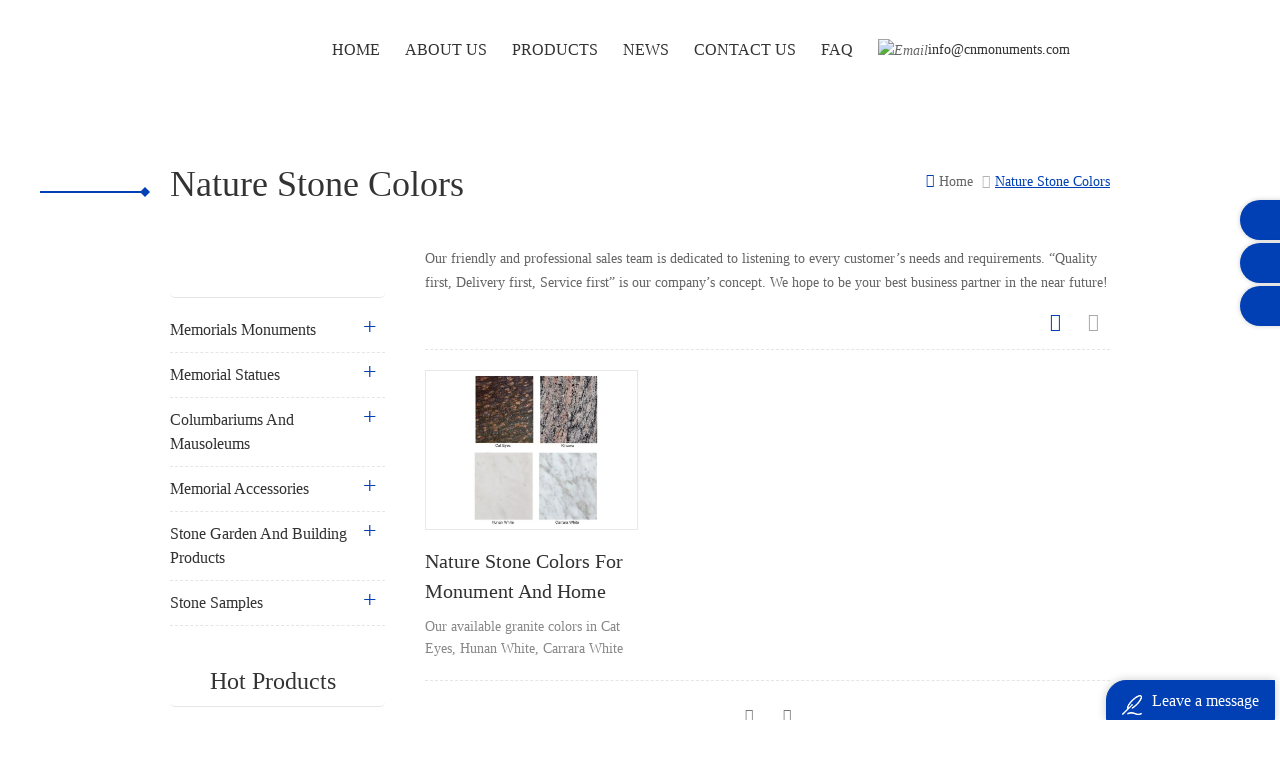

--- FILE ---
content_type: text/html; charset=UTF-8
request_url: https://www.cnmonuments.com/tag/nature-stone-colors
body_size: 16917
content:
<!DOCTYPE html>
<html lang="zh-CN">

<head>
  <meta charset="utf-8">
  <meta http-equiv="X-UA-Compatible" content="IE=edge">
  <meta name="viewport" content="width=device-width, initial-scale=1">
  <link rel="author" href="https://www.wpme.cn" title="by wpme.cn" />
  <title>Nature Stone Colors &#8211; Huian Boda Stone-China Granite Headstone and Memorial Monuments Manufacturer</title>
<meta name='robots' content='max-image-preview:large' />
	<style>img:is([sizes="auto" i], [sizes^="auto," i]) { contain-intrinsic-size: 3000px 1500px }</style>
	<meta name="viewport" content="width=device-width, initial-scale=1"><link rel='dns-prefetch' href='//www.googletagmanager.com' />
<link rel="alternate" type="application/rss+xml" title="Huian Boda Stone-China Granite Headstone and Memorial Monuments Manufacturer &raquo; Feed" href="https://www.cnmonuments.com/feed" />
<link rel="alternate" type="application/rss+xml" title="Huian Boda Stone-China Granite Headstone and Memorial Monuments Manufacturer &raquo; Comments Feed" href="https://www.cnmonuments.com/comments/feed" />
<link rel="alternate" type="application/rss+xml" title="Huian Boda Stone-China Granite Headstone and Memorial Monuments Manufacturer &raquo; Nature Stone Colors Tag Feed" href="https://www.cnmonuments.com/tag/nature-stone-colors/feed" />
<script>
window._wpemojiSettings = {"baseUrl":"https:\/\/s.w.org\/images\/core\/emoji\/16.0.1\/72x72\/","ext":".png","svgUrl":"https:\/\/s.w.org\/images\/core\/emoji\/16.0.1\/svg\/","svgExt":".svg","source":{"concatemoji":"https:\/\/www.cnmonuments.com\/wp-includes\/js\/wp-emoji-release.min.js?ver=6.8.2"}};
/*! This file is auto-generated */
!function(s,n){var o,i,e;function c(e){try{var t={supportTests:e,timestamp:(new Date).valueOf()};sessionStorage.setItem(o,JSON.stringify(t))}catch(e){}}function p(e,t,n){e.clearRect(0,0,e.canvas.width,e.canvas.height),e.fillText(t,0,0);var t=new Uint32Array(e.getImageData(0,0,e.canvas.width,e.canvas.height).data),a=(e.clearRect(0,0,e.canvas.width,e.canvas.height),e.fillText(n,0,0),new Uint32Array(e.getImageData(0,0,e.canvas.width,e.canvas.height).data));return t.every(function(e,t){return e===a[t]})}function u(e,t){e.clearRect(0,0,e.canvas.width,e.canvas.height),e.fillText(t,0,0);for(var n=e.getImageData(16,16,1,1),a=0;a<n.data.length;a++)if(0!==n.data[a])return!1;return!0}function f(e,t,n,a){switch(t){case"flag":return n(e,"\ud83c\udff3\ufe0f\u200d\u26a7\ufe0f","\ud83c\udff3\ufe0f\u200b\u26a7\ufe0f")?!1:!n(e,"\ud83c\udde8\ud83c\uddf6","\ud83c\udde8\u200b\ud83c\uddf6")&&!n(e,"\ud83c\udff4\udb40\udc67\udb40\udc62\udb40\udc65\udb40\udc6e\udb40\udc67\udb40\udc7f","\ud83c\udff4\u200b\udb40\udc67\u200b\udb40\udc62\u200b\udb40\udc65\u200b\udb40\udc6e\u200b\udb40\udc67\u200b\udb40\udc7f");case"emoji":return!a(e,"\ud83e\udedf")}return!1}function g(e,t,n,a){var r="undefined"!=typeof WorkerGlobalScope&&self instanceof WorkerGlobalScope?new OffscreenCanvas(300,150):s.createElement("canvas"),o=r.getContext("2d",{willReadFrequently:!0}),i=(o.textBaseline="top",o.font="600 32px Arial",{});return e.forEach(function(e){i[e]=t(o,e,n,a)}),i}function t(e){var t=s.createElement("script");t.src=e,t.defer=!0,s.head.appendChild(t)}"undefined"!=typeof Promise&&(o="wpEmojiSettingsSupports",i=["flag","emoji"],n.supports={everything:!0,everythingExceptFlag:!0},e=new Promise(function(e){s.addEventListener("DOMContentLoaded",e,{once:!0})}),new Promise(function(t){var n=function(){try{var e=JSON.parse(sessionStorage.getItem(o));if("object"==typeof e&&"number"==typeof e.timestamp&&(new Date).valueOf()<e.timestamp+604800&&"object"==typeof e.supportTests)return e.supportTests}catch(e){}return null}();if(!n){if("undefined"!=typeof Worker&&"undefined"!=typeof OffscreenCanvas&&"undefined"!=typeof URL&&URL.createObjectURL&&"undefined"!=typeof Blob)try{var e="postMessage("+g.toString()+"("+[JSON.stringify(i),f.toString(),p.toString(),u.toString()].join(",")+"));",a=new Blob([e],{type:"text/javascript"}),r=new Worker(URL.createObjectURL(a),{name:"wpTestEmojiSupports"});return void(r.onmessage=function(e){c(n=e.data),r.terminate(),t(n)})}catch(e){}c(n=g(i,f,p,u))}t(n)}).then(function(e){for(var t in e)n.supports[t]=e[t],n.supports.everything=n.supports.everything&&n.supports[t],"flag"!==t&&(n.supports.everythingExceptFlag=n.supports.everythingExceptFlag&&n.supports[t]);n.supports.everythingExceptFlag=n.supports.everythingExceptFlag&&!n.supports.flag,n.DOMReady=!1,n.readyCallback=function(){n.DOMReady=!0}}).then(function(){return e}).then(function(){var e;n.supports.everything||(n.readyCallback(),(e=n.source||{}).concatemoji?t(e.concatemoji):e.wpemoji&&e.twemoji&&(t(e.twemoji),t(e.wpemoji)))}))}((window,document),window._wpemojiSettings);
</script>
<style id='wp-emoji-styles-inline-css'>

	img.wp-smiley, img.emoji {
		display: inline !important;
		border: none !important;
		box-shadow: none !important;
		height: 1em !important;
		width: 1em !important;
		margin: 0 0.07em !important;
		vertical-align: -0.1em !important;
		background: none !important;
		padding: 0 !important;
	}
</style>
<link rel='stylesheet' id='wp-block-library-css' href='https://www.cnmonuments.com/wp-includes/css/dist/block-library/style.min.css?ver=6.8.2' media='all' />
<style id='wp-block-library-theme-inline-css'>
.wp-block-audio :where(figcaption){color:#555;font-size:13px;text-align:center}.is-dark-theme .wp-block-audio :where(figcaption){color:#ffffffa6}.wp-block-audio{margin:0 0 1em}.wp-block-code{border:1px solid #ccc;border-radius:4px;font-family:Menlo,Consolas,monaco,monospace;padding:.8em 1em}.wp-block-embed :where(figcaption){color:#555;font-size:13px;text-align:center}.is-dark-theme .wp-block-embed :where(figcaption){color:#ffffffa6}.wp-block-embed{margin:0 0 1em}.blocks-gallery-caption{color:#555;font-size:13px;text-align:center}.is-dark-theme .blocks-gallery-caption{color:#ffffffa6}:root :where(.wp-block-image figcaption){color:#555;font-size:13px;text-align:center}.is-dark-theme :root :where(.wp-block-image figcaption){color:#ffffffa6}.wp-block-image{margin:0 0 1em}.wp-block-pullquote{border-bottom:4px solid;border-top:4px solid;color:currentColor;margin-bottom:1.75em}.wp-block-pullquote cite,.wp-block-pullquote footer,.wp-block-pullquote__citation{color:currentColor;font-size:.8125em;font-style:normal;text-transform:uppercase}.wp-block-quote{border-left:.25em solid;margin:0 0 1.75em;padding-left:1em}.wp-block-quote cite,.wp-block-quote footer{color:currentColor;font-size:.8125em;font-style:normal;position:relative}.wp-block-quote:where(.has-text-align-right){border-left:none;border-right:.25em solid;padding-left:0;padding-right:1em}.wp-block-quote:where(.has-text-align-center){border:none;padding-left:0}.wp-block-quote.is-large,.wp-block-quote.is-style-large,.wp-block-quote:where(.is-style-plain){border:none}.wp-block-search .wp-block-search__label{font-weight:700}.wp-block-search__button{border:1px solid #ccc;padding:.375em .625em}:where(.wp-block-group.has-background){padding:1.25em 2.375em}.wp-block-separator.has-css-opacity{opacity:.4}.wp-block-separator{border:none;border-bottom:2px solid;margin-left:auto;margin-right:auto}.wp-block-separator.has-alpha-channel-opacity{opacity:1}.wp-block-separator:not(.is-style-wide):not(.is-style-dots){width:100px}.wp-block-separator.has-background:not(.is-style-dots){border-bottom:none;height:1px}.wp-block-separator.has-background:not(.is-style-wide):not(.is-style-dots){height:2px}.wp-block-table{margin:0 0 1em}.wp-block-table td,.wp-block-table th{word-break:normal}.wp-block-table :where(figcaption){color:#555;font-size:13px;text-align:center}.is-dark-theme .wp-block-table :where(figcaption){color:#ffffffa6}.wp-block-video :where(figcaption){color:#555;font-size:13px;text-align:center}.is-dark-theme .wp-block-video :where(figcaption){color:#ffffffa6}.wp-block-video{margin:0 0 1em}:root :where(.wp-block-template-part.has-background){margin-bottom:0;margin-top:0;padding:1.25em 2.375em}
</style>
<style id='classic-theme-styles-inline-css'>
/*! This file is auto-generated */
.wp-block-button__link{color:#fff;background-color:#32373c;border-radius:9999px;box-shadow:none;text-decoration:none;padding:calc(.667em + 2px) calc(1.333em + 2px);font-size:1.125em}.wp-block-file__button{background:#32373c;color:#fff;text-decoration:none}
</style>
<style id='global-styles-inline-css'>
:root{--wp--preset--aspect-ratio--square: 1;--wp--preset--aspect-ratio--4-3: 4/3;--wp--preset--aspect-ratio--3-4: 3/4;--wp--preset--aspect-ratio--3-2: 3/2;--wp--preset--aspect-ratio--2-3: 2/3;--wp--preset--aspect-ratio--16-9: 16/9;--wp--preset--aspect-ratio--9-16: 9/16;--wp--preset--color--black: #000000;--wp--preset--color--cyan-bluish-gray: #abb8c3;--wp--preset--color--white: #ffffff;--wp--preset--color--pale-pink: #f78da7;--wp--preset--color--vivid-red: #cf2e2e;--wp--preset--color--luminous-vivid-orange: #ff6900;--wp--preset--color--luminous-vivid-amber: #fcb900;--wp--preset--color--light-green-cyan: #7bdcb5;--wp--preset--color--vivid-green-cyan: #00d084;--wp--preset--color--pale-cyan-blue: #8ed1fc;--wp--preset--color--vivid-cyan-blue: #0693e3;--wp--preset--color--vivid-purple: #9b51e0;--wp--preset--gradient--vivid-cyan-blue-to-vivid-purple: linear-gradient(135deg,rgba(6,147,227,1) 0%,rgb(155,81,224) 100%);--wp--preset--gradient--light-green-cyan-to-vivid-green-cyan: linear-gradient(135deg,rgb(122,220,180) 0%,rgb(0,208,130) 100%);--wp--preset--gradient--luminous-vivid-amber-to-luminous-vivid-orange: linear-gradient(135deg,rgba(252,185,0,1) 0%,rgba(255,105,0,1) 100%);--wp--preset--gradient--luminous-vivid-orange-to-vivid-red: linear-gradient(135deg,rgba(255,105,0,1) 0%,rgb(207,46,46) 100%);--wp--preset--gradient--very-light-gray-to-cyan-bluish-gray: linear-gradient(135deg,rgb(238,238,238) 0%,rgb(169,184,195) 100%);--wp--preset--gradient--cool-to-warm-spectrum: linear-gradient(135deg,rgb(74,234,220) 0%,rgb(151,120,209) 20%,rgb(207,42,186) 40%,rgb(238,44,130) 60%,rgb(251,105,98) 80%,rgb(254,248,76) 100%);--wp--preset--gradient--blush-light-purple: linear-gradient(135deg,rgb(255,206,236) 0%,rgb(152,150,240) 100%);--wp--preset--gradient--blush-bordeaux: linear-gradient(135deg,rgb(254,205,165) 0%,rgb(254,45,45) 50%,rgb(107,0,62) 100%);--wp--preset--gradient--luminous-dusk: linear-gradient(135deg,rgb(255,203,112) 0%,rgb(199,81,192) 50%,rgb(65,88,208) 100%);--wp--preset--gradient--pale-ocean: linear-gradient(135deg,rgb(255,245,203) 0%,rgb(182,227,212) 50%,rgb(51,167,181) 100%);--wp--preset--gradient--electric-grass: linear-gradient(135deg,rgb(202,248,128) 0%,rgb(113,206,126) 100%);--wp--preset--gradient--midnight: linear-gradient(135deg,rgb(2,3,129) 0%,rgb(40,116,252) 100%);--wp--preset--font-size--small: 13px;--wp--preset--font-size--medium: 20px;--wp--preset--font-size--large: 36px;--wp--preset--font-size--x-large: 42px;--wp--preset--spacing--20: 0.44rem;--wp--preset--spacing--30: 0.67rem;--wp--preset--spacing--40: 1rem;--wp--preset--spacing--50: 1.5rem;--wp--preset--spacing--60: 2.25rem;--wp--preset--spacing--70: 3.38rem;--wp--preset--spacing--80: 5.06rem;--wp--preset--shadow--natural: 6px 6px 9px rgba(0, 0, 0, 0.2);--wp--preset--shadow--deep: 12px 12px 50px rgba(0, 0, 0, 0.4);--wp--preset--shadow--sharp: 6px 6px 0px rgba(0, 0, 0, 0.2);--wp--preset--shadow--outlined: 6px 6px 0px -3px rgba(255, 255, 255, 1), 6px 6px rgba(0, 0, 0, 1);--wp--preset--shadow--crisp: 6px 6px 0px rgba(0, 0, 0, 1);}:where(.is-layout-flex){gap: 0.5em;}:where(.is-layout-grid){gap: 0.5em;}body .is-layout-flex{display: flex;}.is-layout-flex{flex-wrap: wrap;align-items: center;}.is-layout-flex > :is(*, div){margin: 0;}body .is-layout-grid{display: grid;}.is-layout-grid > :is(*, div){margin: 0;}:where(.wp-block-columns.is-layout-flex){gap: 2em;}:where(.wp-block-columns.is-layout-grid){gap: 2em;}:where(.wp-block-post-template.is-layout-flex){gap: 1.25em;}:where(.wp-block-post-template.is-layout-grid){gap: 1.25em;}.has-black-color{color: var(--wp--preset--color--black) !important;}.has-cyan-bluish-gray-color{color: var(--wp--preset--color--cyan-bluish-gray) !important;}.has-white-color{color: var(--wp--preset--color--white) !important;}.has-pale-pink-color{color: var(--wp--preset--color--pale-pink) !important;}.has-vivid-red-color{color: var(--wp--preset--color--vivid-red) !important;}.has-luminous-vivid-orange-color{color: var(--wp--preset--color--luminous-vivid-orange) !important;}.has-luminous-vivid-amber-color{color: var(--wp--preset--color--luminous-vivid-amber) !important;}.has-light-green-cyan-color{color: var(--wp--preset--color--light-green-cyan) !important;}.has-vivid-green-cyan-color{color: var(--wp--preset--color--vivid-green-cyan) !important;}.has-pale-cyan-blue-color{color: var(--wp--preset--color--pale-cyan-blue) !important;}.has-vivid-cyan-blue-color{color: var(--wp--preset--color--vivid-cyan-blue) !important;}.has-vivid-purple-color{color: var(--wp--preset--color--vivid-purple) !important;}.has-black-background-color{background-color: var(--wp--preset--color--black) !important;}.has-cyan-bluish-gray-background-color{background-color: var(--wp--preset--color--cyan-bluish-gray) !important;}.has-white-background-color{background-color: var(--wp--preset--color--white) !important;}.has-pale-pink-background-color{background-color: var(--wp--preset--color--pale-pink) !important;}.has-vivid-red-background-color{background-color: var(--wp--preset--color--vivid-red) !important;}.has-luminous-vivid-orange-background-color{background-color: var(--wp--preset--color--luminous-vivid-orange) !important;}.has-luminous-vivid-amber-background-color{background-color: var(--wp--preset--color--luminous-vivid-amber) !important;}.has-light-green-cyan-background-color{background-color: var(--wp--preset--color--light-green-cyan) !important;}.has-vivid-green-cyan-background-color{background-color: var(--wp--preset--color--vivid-green-cyan) !important;}.has-pale-cyan-blue-background-color{background-color: var(--wp--preset--color--pale-cyan-blue) !important;}.has-vivid-cyan-blue-background-color{background-color: var(--wp--preset--color--vivid-cyan-blue) !important;}.has-vivid-purple-background-color{background-color: var(--wp--preset--color--vivid-purple) !important;}.has-black-border-color{border-color: var(--wp--preset--color--black) !important;}.has-cyan-bluish-gray-border-color{border-color: var(--wp--preset--color--cyan-bluish-gray) !important;}.has-white-border-color{border-color: var(--wp--preset--color--white) !important;}.has-pale-pink-border-color{border-color: var(--wp--preset--color--pale-pink) !important;}.has-vivid-red-border-color{border-color: var(--wp--preset--color--vivid-red) !important;}.has-luminous-vivid-orange-border-color{border-color: var(--wp--preset--color--luminous-vivid-orange) !important;}.has-luminous-vivid-amber-border-color{border-color: var(--wp--preset--color--luminous-vivid-amber) !important;}.has-light-green-cyan-border-color{border-color: var(--wp--preset--color--light-green-cyan) !important;}.has-vivid-green-cyan-border-color{border-color: var(--wp--preset--color--vivid-green-cyan) !important;}.has-pale-cyan-blue-border-color{border-color: var(--wp--preset--color--pale-cyan-blue) !important;}.has-vivid-cyan-blue-border-color{border-color: var(--wp--preset--color--vivid-cyan-blue) !important;}.has-vivid-purple-border-color{border-color: var(--wp--preset--color--vivid-purple) !important;}.has-vivid-cyan-blue-to-vivid-purple-gradient-background{background: var(--wp--preset--gradient--vivid-cyan-blue-to-vivid-purple) !important;}.has-light-green-cyan-to-vivid-green-cyan-gradient-background{background: var(--wp--preset--gradient--light-green-cyan-to-vivid-green-cyan) !important;}.has-luminous-vivid-amber-to-luminous-vivid-orange-gradient-background{background: var(--wp--preset--gradient--luminous-vivid-amber-to-luminous-vivid-orange) !important;}.has-luminous-vivid-orange-to-vivid-red-gradient-background{background: var(--wp--preset--gradient--luminous-vivid-orange-to-vivid-red) !important;}.has-very-light-gray-to-cyan-bluish-gray-gradient-background{background: var(--wp--preset--gradient--very-light-gray-to-cyan-bluish-gray) !important;}.has-cool-to-warm-spectrum-gradient-background{background: var(--wp--preset--gradient--cool-to-warm-spectrum) !important;}.has-blush-light-purple-gradient-background{background: var(--wp--preset--gradient--blush-light-purple) !important;}.has-blush-bordeaux-gradient-background{background: var(--wp--preset--gradient--blush-bordeaux) !important;}.has-luminous-dusk-gradient-background{background: var(--wp--preset--gradient--luminous-dusk) !important;}.has-pale-ocean-gradient-background{background: var(--wp--preset--gradient--pale-ocean) !important;}.has-electric-grass-gradient-background{background: var(--wp--preset--gradient--electric-grass) !important;}.has-midnight-gradient-background{background: var(--wp--preset--gradient--midnight) !important;}.has-small-font-size{font-size: var(--wp--preset--font-size--small) !important;}.has-medium-font-size{font-size: var(--wp--preset--font-size--medium) !important;}.has-large-font-size{font-size: var(--wp--preset--font-size--large) !important;}.has-x-large-font-size{font-size: var(--wp--preset--font-size--x-large) !important;}
:where(.wp-block-post-template.is-layout-flex){gap: 1.25em;}:where(.wp-block-post-template.is-layout-grid){gap: 1.25em;}
:where(.wp-block-columns.is-layout-flex){gap: 2em;}:where(.wp-block-columns.is-layout-grid){gap: 2em;}
:root :where(.wp-block-pullquote){font-size: 1.5em;line-height: 1.6;}
</style>
<link rel='stylesheet' id='contact-form-7-css' href='https://www.cnmonuments.com/wp-content/plugins/contact-form-7/includes/css/styles.css?ver=5.6.2' media='all' />
<link rel='stylesheet' id='font-awesome-css' href='https://www.cnmonuments.com/wp-content/themes/oceanwp/assets/fonts/fontawesome/css/all.min.css?ver=5.15.1' media='all' />
<link rel='stylesheet' id='simple-line-icons-css' href='https://www.cnmonuments.com/wp-content/themes/oceanwp/assets/css/third/simple-line-icons.min.css?ver=2.4.0' media='all' />
<link rel='stylesheet' id='oceanwp-style-css' href='https://www.cnmonuments.com/wp-content/themes/oceanwp/assets/css/style.min.css?ver=4.1' media='all' />
<script src="https://www.cnmonuments.com/wp-content/plugins/helper-lite-for-pagespeed/js/hlfp_passive_events.min.js?ver=6.8.2" id="hlfp_passive_events-js"></script>

<!-- Google Analytics snippet added by Site Kit -->
<script src="https://www.googletagmanager.com/gtag/js?id=UA-226535286-1" id="google_gtagjs-js" async></script>
<script id="google_gtagjs-js-after">
window.dataLayer = window.dataLayer || [];function gtag(){dataLayer.push(arguments);}
gtag('set', 'linker', {"domains":["www.cnmonuments.com"]} );
gtag("js", new Date());
gtag("set", "developer_id.dZTNiMT", true);
gtag("config", "UA-226535286-1", {"anonymize_ip":true});
gtag("config", "G-4P7CB08ES0");
</script>

<!-- End Google Analytics snippet added by Site Kit -->
<link rel="https://api.w.org/" href="https://www.cnmonuments.com/wp-json/" /><link rel="alternate" title="JSON" type="application/json" href="https://www.cnmonuments.com/wp-json/wp/v2/tags/463" /><link rel="EditURI" type="application/rsd+xml" title="RSD" href="https://www.cnmonuments.com/xmlrpc.php?rsd" />
<meta name="generator" content="WordPress 6.8.2" />
<meta name="generator" content="Site Kit by Google 1.81.0" />
<!-- Google AdSense snippet added by Site Kit -->
<meta name="google-adsense-platform-account" content="ca-host-pub-2644536267352236">
<meta name="google-adsense-platform-domain" content="sitekit.withgoogle.com">
<!-- End Google AdSense snippet added by Site Kit -->
<link rel="icon" href="https://www.cnmonuments.com/wp-content/uploads/2025/10/20251013117-32x32.jpg" sizes="32x32" />
<link rel="icon" href="https://www.cnmonuments.com/wp-content/uploads/2025/10/20251013117-192x192.jpg" sizes="192x192" />
<link rel="apple-touch-icon" href="https://www.cnmonuments.com/wp-content/uploads/2025/10/20251013117-180x180.jpg" />
<meta name="msapplication-TileImage" content="https://www.cnmonuments.com/wp-content/uploads/2025/10/20251013117-270x270.jpg" />
		<style id="wp-custom-css">
			.ny-con-link{display:none !important}.m.m-02{display:none}.m-more.textleft{text-align:left;margin-top:20px}ul.nav-heng>li{margin:0 25px 0 0}ul.nav-heng>li>a{font-size:16px}.hd-em-hover{margin-top:38px}.small-mdzz .hd-em-hover{margin-top:18px}.hd-em-hover a:hover{color:#333;text-decoration:underline}/* 新增页面-专业石材制造商css *//* .m-service{margin-top:50px}*/.pg-title{font-size:32px;font-weight:600;color:#0040b4;text-align:center;margin-bottom:56px}.m-service .m-sl h3,.m-service h3{font-weight:600;text-align:center;color:#333;font-size:30px;margin:20px 0 30px}.m-service .m-sv-bt h3{color:#0040b4;text-align:left;font-weight:600}.m-service .m-sl .m-3j-cp h2{font-weight:600;color:#333;text-align:center;font-size:32px}.m-service .m-sv-bt p{margin:30px 0}.m-service .m-3j-cp span{color:#333;text-align:center;display:block;margin:20px 0;font-size:18px;font-weight:600}.m-service .m-3j-cp p,.m-ofa p{text-align:center}.m-manufacturer p{color:#333;font-size:15px}.m-manufacturer .m-sl{display:grid;grid-template-columns:repeat(3,1fr);margin-bottom:40px;gap:30px}.m-pd-show >h3{color:#0040b4;font-size:30px;font-weight:600;text-align:left;margin:60px 0 40px 0}.m-pd-show ul.pd-sh-list{display:grid;grid-template-columns:repeat(3,1fr);gap:20px}.m-pd-show ul li.m-3j-cp{padding:10px 10px 30px 10px;border:1px solid #e8e8e8}.m-pd-show .m-more.textleft{text-align:center;margin-top:10px}.m-pd-show div.m-more a{line-height:28px}.m-ofa{margin:60px 0 60px 0}.m-manufacturer .m-ofa .m-sl .m-3j-cp h3{color:#333;text-align:center;margin-bottom:22px;font-weight:600}.m-ofa .m-sv-bt h3,.m-ofa .m-sv-bt h3,.m-cpp .m-sv-bt h3,.m-qa .m-sv-bt h3,.m-manufacturer div#gacliuyan .m-sv-bt h3{color:#0040b4;font-size:30px;text-align:left;margin-bottom:40px;font-weight:600}.m-cpp .m-sl .m-3j-cp{border:1px solid #eee;padding:30px}.m-cpp h3{color:#333;font-size:18px;text-align:center;margin-bottom:12px;font-weight:600}.m-cpp img{height:200px;width:auto}.m-cpp .m-3j-cp{text-align:center}.m-qa{margin:60px 0 0 0}.m-manufacturer .m-qa-nr p{font-size:18px;margin:20px 0}.m-manufacturer .m-qa-nr p strong{line-height:2}.m-qa .m-qa-nr{margin-bottom:-44px}div#mm-db-lianxi{padding-top:80px}div#mm-db-lianxi .m-sv-bt{margin-bottom:30px}.m-manufacturer div#gacliuyan{width:800px;float:none;padding-top:60px}@media (max-width:1300px) and (min-width:1000px){.m-h .logo{width:200px}}@media (max-width:992px){.logo a img{width:270px !important;margin-top:15px}.attr-nav{right:0!important}}body .captcha-image{border-color:#ddd;border-radius:20px}@media (max-width:767px){div.mobile-menu-area .container{position:static}div.mobile-menu-area nav.mean-nav{position:absolute;top:90px;left:0;right:auto;z-index:100000;background:#fff}div.attr-nav{top:35px;right:6px !important}.hd-em-hover{margin-top:58px;float:left !important}div.mobile-menu-area{width:50px;float:right}.m-manufacturer .m-sl,.m-pd-show ul.pd-sh-list{grid-template-columns:repeat(1,1fr);gap:10px}.m-manufacturer div#gacliuyan{width:100%}}		</style>
		<!-- OceanWP CSS -->
<style type="text/css">
/* Header CSS */#site-header.has-header-media .overlay-header-media{background-color:rgba(0,0,0,0.5)}
</style>
  <meta name="keywords" content="">
  <meta name="description" content="">
    <link href="/template/images/logo-icon.png" rel="shortcut icon">
    <link type="text/css" rel="stylesheet" href="https://www.cnmonuments.com/wp-content/themes/wpme/static/css/bootstrap.css" />
    <link type="text/css" rel="stylesheet" href="https://www.cnmonuments.com/wp-content/themes/wpme/static/css/style.css" />
    <link type="text/css" rel="stylesheet" href="https://www.cnmonuments.com/wp-content/themes/wpme/static/css/flexnav.css" />
    <link type="text/css" rel="stylesheet" href="https://www.cnmonuments.com/wp-content/themes/wpme/static/css/font-awesome.min.css" />
    <link type="text/css" rel="stylesheet" href="https://www.cnmonuments.com/wp-content/themes/wpme/static/css/meanmenu.min.css" />
    <!--[if it ie9]
        <script src="https://www.cnmonuments.com/wp-content/themes/wpme/static/js/html5shiv.min.js"></script>
        <script src="https://www.cnmonuments.com/wp-content/themes/wpme/static/js/respond.min.js"></script>
    -->
    <!--[if IE 8]>
        <script src="https://www.cnmonuments.com/wp-content/themes/wpme/static/js/html5shiv.js"></script>
        <script src="https://www.cnmonuments.com/wp-content/themes/wpme/static/js/respond.min.js"></script>
    <![endif]-->
    <script language="javascript" src="https://www.cnmonuments.com/wp-content/themes/wpme/static/js/jquery-1.8.0.min.js"></script>  </head>

<body data-rsssl=1 class="archive tag tag-nature-stone-colors tag-463 wp-embed-responsive wp-theme-oceanwp wp-child-theme-wpme oceanwp-theme dropdown-mobile default-breakpoint has-sidebar content-right-sidebar has-topbar has-breadcrumbs">
        <div class="m m-head clearfix">
        <div class="m-box">
            <div class="m-h clearfix">
                <div class="logo">
                    <h1><a class="logo-01" href="/"><img src="https://www.cnmonuments.com/wp-content/uploads/2021/11/20211115570.png"
                                alt="" /></a></h1>

                </div>
                
                <div class="attr-nav">
                    <div class="search">
                        <a rel="nofollow" href="#">
                        </a>
                    </div>
                </div>
                
<div class="hd-em-hover" style="display: inline-block;float: right;"><i><img src="https://www.cnmonuments.com/wp-content/themes/wpme/static/picture/f-con-04.png" alt="Email" /></i><a rel="nofollow" href="mailto:info@cnmonuments.com">info@cnmonuments.com</a></div>            

                <ul class="nav-heng">
 							<li>
					<a href="https://www.cnmonuments.com/">Home</a>
																									</li>
							<li>
					<a href="https://www.cnmonuments.com/about-us">ABOUT US</a>
																									</li>
							<li>
					<a href="https://www.cnmonuments.com/?cat=3">Products</a>
																					                    <div class="nav-heng-box">
						<ul class="clearfix">
															<li>
                                <p>
								    <a href="https://www.cnmonuments.com/products/memorials-monuments">
                                    <img src="https://www.cnmonuments.com/wp-content/uploads/2022/04/93194e9488c2bd09ad5f0c797cbdb623.jpg" /></a>
                                </p>
                                    <span><a href="https://www.cnmonuments.com/products/memorials-monuments">Memorials Monuments</a></span>
								</li>
															<li>
                                <p>
								    <a href="https://www.cnmonuments.com/products/memorial-statues">
                                    <img src="https://www.cnmonuments.com/wp-content/uploads/2022/02/e664a461981c1a5e12dd540877277c03.jpg" /></a>
                                </p>
                                    <span><a href="https://www.cnmonuments.com/products/memorial-statues">Memorial Statues</a></span>
								</li>
															<li>
                                <p>
								    <a href="https://www.cnmonuments.com/products/columbariums-and-mausoleums">
                                    <img src="https://www.cnmonuments.com/wp-content/uploads/2022/02/c66755a83c3dd28e13945734e49fba2f.jpg" /></a>
                                </p>
                                    <span><a href="https://www.cnmonuments.com/products/columbariums-and-mausoleums">Columbariums and Mausoleums</a></span>
								</li>
															<li>
                                <p>
								    <a href="https://www.cnmonuments.com/products/memorial-accessories">
                                    <img src="https://www.cnmonuments.com/wp-content/uploads/2022/02/59e7ddea2cacef2188ad6216405735f5.jpg" /></a>
                                </p>
                                    <span><a href="https://www.cnmonuments.com/products/memorial-accessories">Memorial Accessories</a></span>
								</li>
															<li>
                                <p>
								    <a href="https://www.cnmonuments.com/products/stone-garden-and-building-products">
                                    <img src="https://www.cnmonuments.com/wp-content/uploads/2022/02/4e3af00297aeeec86d27270b52b63a39.jpg" /></a>
                                </p>
                                    <span><a href="https://www.cnmonuments.com/products/stone-garden-and-building-products">Stone Garden And Building Products</a></span>
								</li>
															<li>
                                <p>
								    <a href="https://www.cnmonuments.com/products/stone-samples">
                                    <img src="https://www.cnmonuments.com/wp-content/uploads/2022/04/1b3342847209bb7f8af7ffc56db8bcca.jpg" /></a>
                                </p>
                                    <span><a href="https://www.cnmonuments.com/products/stone-samples">Stone Samples</a></span>
								</li>
													</ul>
                    </div>
									</li>
							<li>
					<a href="https://www.cnmonuments.com/?cat=1">News</a>
																									</li>
							<li>
					<a href="https://www.cnmonuments.com/contact-us">CONTACT US</a>
																									</li>
							<li>
					<a href="https://www.cnmonuments.com/faq">FAQ</a>
																									</li>
			                </ul>


                <style>

                </style>
                <div class="mobile-menu-area">
                    <div class="container">
                        <div class="row">
                            <nav id="mobile-menu">
                                <ul class="clearfix">
                                
 							<li>
					<a href="https://www.cnmonuments.com/">Home</a>
																									</li>
							<li>
					<a href="https://www.cnmonuments.com/about-us">ABOUT US</a>
																									</li>
							<li>
					<a href="https://www.cnmonuments.com/?cat=3">Products</a>
																											<ul>
															<li><a href="https://www.cnmonuments.com/products/memorials-monuments">Memorials Monuments</a></li>
															<li><a href="https://www.cnmonuments.com/products/memorial-statues">Memorial Statues</a></li>
															<li><a href="https://www.cnmonuments.com/products/columbariums-and-mausoleums">Columbariums and Mausoleums</a></li>
															<li><a href="https://www.cnmonuments.com/products/memorial-accessories">Memorial Accessories</a></li>
															<li><a href="https://www.cnmonuments.com/products/stone-garden-and-building-products">Stone Garden And Building Products</a></li>
															<li><a href="https://www.cnmonuments.com/products/stone-samples">Stone Samples</a></li>
													</ul>
									</li>
							<li>
					<a href="https://www.cnmonuments.com/?cat=1">News</a>
																									</li>
							<li>
					<a href="https://www.cnmonuments.com/contact-us">CONTACT US</a>
																									</li>
							<li>
					<a href="https://www.cnmonuments.com/faq">FAQ</a>
																									</li>
			                                </ul>
                            </nav>
                        </div>
                    </div>
                </div>
                <div class="top-search">
                    <div class="top-searchW">
                        <span class="input-group-addon close-search"><i class="fa fa-times"></i></span>
                        <div class="input-group">
                            <form action='/' class="header_search clearfix">
                                <input name="s" onkeydown="javascript:enterIn(event);" type="text" class="search_main form-control" placeholder="search...">
                                <input type="submit" class="search_btn btn_search1" value="">
                            </form>
                        </div>
                    </div>
                </div>
            </div>
        </div>
    </div>    
<div class="main page-banner">
        <div class="banner-yy"></div>
<a href="javascript:void(0);" rel="nofollow" > <img src="" alt=""/></a>               
       </div>
    <div class="m main-mbx">
        <div class="m-box">
            <div class="main-0j clearfix">
                <div class="m-bt">
                    <i><img src="https://www.cnmonuments.com/wp-content/themes/wpme/static/picture/bt-i-00.png" alt="" /></i>
                    <div><span>Nature Stone Colors</span></div>
                </div>
                <div class="mbx-nr">
                        <a class="home" href="/">
                        <i class="fa fa-home"></i>home</a>
                          
 <i class="fa fa-angle-right"></i><span>Nature Stone Colors</span>
   
                </div>
            </div>
        </div>
    </div>
    <!--5.0-->
    <div class="m-ny">
        <div class="m-box clearfix">
            <div class="main-body clearfix">
                
                <div class="main-right clearfix">
                        
                 
             	<div class="pro-text">Our friendly and professional sales team is dedicated to listening to 
every customer’s needs and requirements. “Quality first, Delivery first,
 Service first” is our company’s concept. We hope to be your best 
business partner in the near future!  </div>
                
                    <div id="cbp-vm" class="cbp-vm-switcher cbp-vm-view-grid">
                        <div class="cbp-vm-options">
                            <a rel="nofollow" href="#" class="cbp-vm-icon cbp-vm-grid cbp-vm-selected" data-view="cbp-vm-view-grid">Grid View</a>
                            <a rel="nofollow" href="#" class="cbp-vm-icon cbp-vm-list" data-view="cbp-vm-view-list">List View</a>
                        </div>
                        <ul class="clearfix row">

                                         
                            <li class="">
                                <div class="cbp-div">
                                    <a class="cbp-vm-image" href="https://www.cnmonuments.com/products/stone-samples/nature-stone-colors-for-monument-and-home-decoration.html"><span><img id="product_detail_img"  alt="Nature Stone Colors For Monument And Home Decoration" src="https://www.cnmonuments.com/wp-content/uploads/2022/04/1b3342847209bb7f8af7ffc56db8bcca.jpg" /></span></a>
                                    <div class="cbp-list-center">
                                        <a href="https://www.cnmonuments.com/products/stone-samples/nature-stone-colors-for-monument-and-home-decoration.html" class="cbp-title">Nature Stone Colors For Monument And Home Decoration</a>
                                        <div class="cbp-vm-details">Our available granite colors in Cat Eyes, Hunan White, Carrara White for tombstone gallery and building design&nbsp;ideas. <a href="https://www.cnmonuments.com/products/stone-samples/nature-stone-colors-for-monument-and-home-decoration.html" class="read-more">Read More</a></div>
                                            <div class="tags">
                                                <span>tags : </span>
                                                                                                                                                     <a href="https://www.cnmonuments.com/tag/nature-stone-colors">Nature Stone Colors</a>
                                                                                                     <a href="https://www.cnmonuments.com/tag/stone-colors-for-home">Stone Colors For Home</a>
                                                                                                     <a href="https://www.cnmonuments.com/tag/stone-colors-for-monument">Stone Colors For Monument</a>
                                                                                            </div>
                                        <div class="m-more">
                                                <span><a href="https://www.cnmonuments.com/products/stone-samples/nature-stone-colors-for-monument-and-home-decoration.html" class="cbp-list-view">read more</a></span>
                                        </div>
                                    </div>
                                </div>
                            </li>
                                                    </ul>
                    </div>
                    <script type="text/javascript" src="https://www.cnmonuments.com/wp-content/themes/wpme/static/js/cbpviewmodeswitch.js"></script>
                    <ul class="page_num clearfix ">
                    <ul>
                        <li class="page-i-left">
						<a href="" class="prev ">
						<i class="fa fa-angle-double-left"></i>
						</a>
						</li>
						                            </li>
                            <li class="page-i-right">
							<a href="" class="next ">
							<i class="fa fa-angle-double-right"></i>
							</a>
							</li>
                    </ul>
                    </ul>                    
                </div>
      
             <div class="main-left">
                    <div id="right_column" class="left-nav column clearfix">
                        <section class="block blockcms column_box">
                            <span><em>
                        <p>categories</p></em><i class="column_icon_toggle icon-plus-sign"></i></span>
                        <div class="htmleaf-content toggle_content">
                                <div class="tree-box">
                                     <ul class="tree">
            				<li><a href="https://www.cnmonuments.com/products/memorials-monuments">Memorials Monuments</a>
                            <ul>
														<li><a href="https://www.cnmonuments.com/products/memorials-monuments/granite-memorial-benches">Granite Memorial Benches</a></li>
														<li><a href="https://www.cnmonuments.com/products/memorials-monuments/carved-flowers-headstones">Carved Flowers Headstones</a></li>
														<li><a href="https://www.cnmonuments.com/products/memorials-monuments/custom-memorials">Custom Memorials</a></li>
														<li><a href="https://www.cnmonuments.com/products/memorials-monuments/exclusive-memorials">Exclusive Memorials</a></li>
														<li><a href="https://www.cnmonuments.com/products/memorials-monuments/cross-headstones">Cross Headstones</a></li>
														<li><a href="https://www.cnmonuments.com/products/memorials-monuments/cemetery-markers">Cemetery Markers</a></li>
														<li><a href="https://www.cnmonuments.com/products/memorials-monuments/uk-style-tombstones">UK Style Tombstones</a></li>
														<li><a href="https://www.cnmonuments.com/products/memorials-monuments/heart-shaped-monuments">Heart Shaped Monuments</a></li>
														<li><a href="https://www.cnmonuments.com/products/memorials-monuments/austrian-tombstones">Austrian Tombstones</a></li>
														<li><a href="https://www.cnmonuments.com/products/memorials-monuments/angel-memorials">Angel Memorials</a></li>
														<li><a href="https://www.cnmonuments.com/products/memorials-monuments/book-headstones">Book Headstones</a></li>
														<li><a href="https://www.cnmonuments.com/products/memorials-monuments/australian-tombstones">Australian Tombstones</a></li>
														<li><a href="https://www.cnmonuments.com/products/memorials-monuments/norwegian-tombstones">Norwegian Tombstones</a></li>
														<li><a href="https://www.cnmonuments.com/products/memorials-monuments/tree-headstones-designs">Tree Headstones Designs</a></li>
														<li><a href="https://www.cnmonuments.com/products/memorials-monuments/american-tombstones">American Tombstones</a></li>
														</ul>                               
                </li>
									<li><a href="https://www.cnmonuments.com/products/memorial-statues">Memorial Statues</a>
                            <ul>
														<li><a href="https://www.cnmonuments.com/products/memorial-statues/angel-statues">Angel Statues</a></li>
														<li><a href="https://www.cnmonuments.com/products/memorial-statues/horse-statues">Horse Statues</a></li>
														<li><a href="https://www.cnmonuments.com/products/memorial-statues/dog-statues">Dog Statues</a></li>
														<li><a href="https://www.cnmonuments.com/products/memorial-statues/car-statues">Car Statues</a></li>
														</ul>                               
                </li>
									<li><a href="https://www.cnmonuments.com/products/columbariums-and-mausoleums">Columbariums and Mausoleums</a>
                            <ul>
														<li><a href="https://www.cnmonuments.com/products/columbariums-and-mausoleums/columbariums">Columbariums</a></li>
														<li><a href="https://www.cnmonuments.com/products/columbariums-and-mausoleums/mausoleums">Mausoleums</a></li>
														</ul>                               
                </li>
									<li><a href="https://www.cnmonuments.com/products/memorial-accessories">Memorial Accessories</a>
                            <ul>
														<li><a href="https://www.cnmonuments.com/products/memorial-accessories/cemetery-vases">Cemetery Vases</a></li>
														<li><a href="https://www.cnmonuments.com/products/memorial-accessories/memorial-plaques">Memorial Plaques</a></li>
														<li><a href="https://www.cnmonuments.com/products/memorial-accessories/cremation-urns">Cremation Urns</a></li>
														<li><a href="https://www.cnmonuments.com/products/memorial-accessories/granite-memorial-lanterns">Granite Memorial Lanterns</a></li>
														</ul>                               
                </li>
									<li><a href="https://www.cnmonuments.com/products/stone-garden-and-building-products">Stone Garden And Building Products</a>
                            <ul>
														<li><a href="https://www.cnmonuments.com/products/stone-garden-and-building-products/stone-basin">Stone Basin</a></li>
														<li><a href="https://www.cnmonuments.com/products/stone-garden-and-building-products/stone-fountain">Stone Fountain</a></li>
														<li><a href="https://www.cnmonuments.com/products/stone-garden-and-building-products/stone-table-garden">Stone Table Garden</a></li>
														<li><a href="https://www.cnmonuments.com/products/stone-garden-and-building-products/garden-sculptures">Garden Sculptures</a></li>
														</ul>                               
                </li>
									<li><a href="https://www.cnmonuments.com/products/stone-samples">Stone Samples</a>
                            <ul>
														<li><a href="https://www.cnmonuments.com/products/stone-samples/stone-samples-stone-samples">Stone Samples</a></li>
														</ul>                               
                </li>
					                                    </ul>      
                                    <script>
                                    $(function() {
                                        $(".tree").treemenu({
                                            delay: 300
                                        }).openActive();
                                    });
                                    </script>
                                </div>
                            </div>
                        </section>
                        
                        
                        
                        
                        
                    </div>
                    <div id="right_column" class="left-hot column  clearfix">
                        <section class="block blockcms column_box">
                            <span><em>
                        <p>hot products</p></em><i class="column_icon_toggle icon-plus-sign"></i></span>
                            <div class="htmleaf-content toggle_content">
                                <div class="fen-cp">
                                    <ul>
                                        
                                                                                                                                                                                                                                                                                                                                                                                                                                                                                                                                                                                                                                                                                                                                             
                                 
                                    </ul>
                                </div>
                            </div>
                        </section>
                    </div>
                </div>

 
            </div>
        </div>
    </div>    

    
    <div class="m m-f"
        style="background:url(https://www.cnmonuments.com/wp-content/themes/wpme/static/images/8928a0044a5867013f95951ea34f5013.jpg) no-repeat center top 0px;background-size:cover;background-attachment: fixed;">
        <div class="m-f-01">
            <div class="m-box">
                <div class="footer clearfix">
                    <div id="right_column" class="fot_links fot_links-01">
                        <section id="blockbestsellers" class="block products_block column_box">
                            <span class="fot_title"><em>Contact us</em><i class="fa fa-chevron-down"></i></span>
                            <div class="block_content">
                                <div class="m-f-con">
                                                                        <p><i><img src="https://www.cnmonuments.com/wp-content/themes/wpme/static/picture/f-con-01.png" alt="Address" /></i><span>Chaole industrial district ,Chongwu town,Huian,Fujian,362131,China</span></p>

                                    <p><i><img src="https://www.cnmonuments.com/wp-content/themes/wpme/static/picture/f-con-02.png" alt="phone" /></i><a rel="nofollow"
                                            href="tel:+86-13599504114">+86-13599504114</a></p>


                                    <p><i><img src="https://www.cnmonuments.com/wp-content/themes/wpme/static/picture/f-con-03.png" alt="WhatsApp" /></i><a rel="nofollow"
                                            href="whatsapp://send?phone=+86-13599504114">+86-13599504114</a></p>
                                            


                                    <p><i><img src="https://www.cnmonuments.com/wp-content/themes/wpme/static/picture/f-con-04.png" alt="Email" /></i><a rel="nofollow"
                                            href="mailto:info@cnmonuments.com">info@cnmonuments.com</a></p>


                                </div>
                            </div>
                        </section>

                        <div class="ny-con-link">
                                                    <a rel="nofollow" target="_blank"
                                href="http://#1"><img
                                    src="https://www.cnmonuments.com/wp-content/themes/wpme/static/picture/9055910a9bb61682666008e625cfbed4.jpg" alt="LinkedIn" /></a>
                                    
                            <a rel="nofollow" target="_blank" href="http://#2"><img
                                    src="https://www.cnmonuments.com/wp-content/themes/wpme/static/picture/fd55155c5301abcddf16edd941975c82.jpg" alt="facebook" /></a>


                            <a rel="nofollow" target="_blank" href="http://#3"><img
                                    src="https://www.cnmonuments.com/wp-content/themes/wpme/static/picture/c93b938438b1231618781baad565bf73.jpg" alt="Pinterest" /></a>


                            <a rel="nofollow" target="_blank" href="http://#4"><img
                                    src="https://www.cnmonuments.com/wp-content/themes/wpme/static/picture/655f89665ba5dd82ce18516b4c1930c8.jpg" alt="youtube" /></a>


                            <a rel="nofollow" target="_blank" href="http://#5"><img
                                    src="https://www.cnmonuments.com/wp-content/themes/wpme/static/picture/9348fa4dde069d3d472f423fb6e0b414.jpg" alt="twitter" /></a>


                            <a rel="nofollow" target="_blank" href="http://#6"><img
                                    src="https://www.cnmonuments.com/wp-content/themes/wpme/static/picture/6c808860509a483997d757c25b0540cd.jpg" alt="blogger" /></a>

                        </div>
                    </div>
                    <div id="right_column" class="fot_links fot_links-02">
                        <section id="blockbestsellers" class="block products_block column_box">
                            <span class="fot_title"><em>need help</em><i class="fa fa-chevron-down"></i></span>
                            <div class="block_content toggle_content">
                                <ul>
                                                                                    <li><a href="/products">Products</a></li>
                                                        <li><a href="/about-us">About Us</a></li>
                                                        <li><a href="/contact-us">Contact Us</a></li>
                                                        <li><a href="/news">News</a></li>
                                                        <li><a href="/">Blog</a></li>
                                                            </ul>
                            </div>
                        </section>
                    </div>
                    <div id="right_column" class="fot_links fot_links-03">
                        <section id="blockbestsellers" class="block products_block column_box">
                            <span class="fot_title"><em>hot tags</em><i class="fa fa-chevron-down"></i></span>
                            <div class="block_content toggle_content">
                                <ul>
                                                                                                            <li><a href="/tag/aurora-granite-headstones">Angel Heart Headstone</a></li>
                                                                        <li><a href="/tag/granite-memorial-benches">granite memorial benches</a></li>
                                                                        <li><a href="/tag/Open-Book-Headstones">Open Book Headstones</a></li>
                                                                        <li><a href="/tag/Tree-Shaped-Headstones">Tree Shaped Headstones</a></li>
                                                                        <li><a href="/tag/Carved-Rose-Headstones">Carved Rose Headstones</a></li>
                                                                        <li><a href="/tag/Etched-Cemetery-Monument">Etched Cemetery Monument</a></li>
                                                                        <li><a href="/tag/Double-Angel-Heart-Headstone">Double Angel Heart Headstone</a></li>
                                                                        <li><a href="/tag/Angel-Memorial-Benches">Angel Memorial Benches</a></li>
                                                                        <li><a href="/tag/Upright-Angel-Monuments">Upright Angel Monuments</a></li>
                                                                        <li><a href="/tag/Carved-Cross-Headstone">Carved Cross Headstone</a></li>
                                                                    </ul>
                            </div>
                        </section>
                    </div>
                    <div id="right_column" class="fot_links fot_links-04">
                        <section id="blockbestsellers" class="block products_block column_box">
                            <span class="fot_title"><em>subscribe</em></span>
                            <div class="block_content">
                                <div class="f-dy">
                                    <p><span style="font-size:16px;">If you want to know more about our products designs
                                            and get the best quotation, please don't hesitate to send a subscription
                                            email，thank you!</span><span style="font-size:16px;"></span><br /></p>
                                    <div class="f-dy-search">
                                        <div role="form" class="wpcf7" id="wpcf7-f195-o1" lang="zh-CN" dir="ltr">
<div class="screen-reader-response"><p role="status" aria-live="polite" aria-atomic="true"></p> <ul></ul></div>
<form action="/tag/nature-stone-colors#wpcf7-f195-o1" method="post" class="wpcf7-form init" novalidate="novalidate" data-status="init">
<div style="display: none;">
<input type="hidden" name="_wpcf7" value="195" />
<input type="hidden" name="_wpcf7_version" value="5.6.2" />
<input type="hidden" name="_wpcf7_locale" value="zh_CN" />
<input type="hidden" name="_wpcf7_unit_tag" value="wpcf7-f195-o1" />
<input type="hidden" name="_wpcf7_container_post" value="0" />
<input type="hidden" name="_wpcf7_posted_data_hash" value="" />
</div>
<div><span class="wpcf7-form-control-wrap" data-name="email-77"><input type="email" name="email-77" value="" size="40" class="wpcf7-form-control wpcf7-text wpcf7-email wpcf7-validates-as-required wpcf7-validates-as-email f-dy-search_main" aria-required="true" aria-invalid="false" placeholder="enter your e-mail" /></span></div>
<div><span class="wpcf7-form-control-wrap kc_captcha" data-name="kc_captcha"><span class="wpcf7-form-control wpcf7-radio"> 
    <span class="captcha-image" >
        <span class="cf7ic_instructions">Please prove you are human by selecting the <span> Cup</span>.</span><label><input type="radio" name="kc_captcha" value="bot" /><svg width="50" height="50" aria-hidden="true" role="img" xmlns="https://www.w3.org/2000/svg" viewBox="0 0 512 512"><path fill="currentColor" d="M500 168h-55l-8-21a127 127 0 00-120-83H195a127 127 0 00-120 83l-8 21H12c-8 0-14 8-11 16l8 24a12 12 0 0011 8h29a64 64 0 00-33 56v48c0 16 6 31 16 42v62c0 13 11 24 24 24h48c13 0 24-11 24-24v-40h256v40c0 13 11 24 24 24h48c13 0 24-11 24-24v-62c10-11 16-26 16-42v-48c0-24-13-45-33-56h29a12 12 0 0011-8l8-24c3-8-3-16-11-16zm-365 2c9-25 33-42 60-42h122c27 0 51 17 60 42l15 38H120l15-38zM88 328a32 32 0 010-64c18 0 48 30 48 48s-30 16-48 16zm336 0c-18 0-48 2-48-16s30-48 48-48 32 14 32 32-14 32-32 32z"/></svg></label><label><input type="radio" name="kc_captcha" value="kc_human" /><svg width="50" height="50" aria-hidden="true" role="img" xmlns="https://www.w3.org/2000/svg" viewBox="0 0 640 512"><path fill="currentColor" d="M192 384h192c53 0 96-43 96-96h32a128 128 0 000-256H120c-13 0-24 11-24 24v232c0 53 43 96 96 96zM512 96a64 64 0 010 128h-32V96h32zm48 384H48c-47 0-61-64-36-64h584c25 0 11 64-36 64z"/></svg></label><label><input type="radio" name="kc_captcha" value="bot" /><svg width="50" height="50" aria-hidden="true" role="img" xmlns="https://www.w3.org/2000/svg" viewBox="0 0 576 512"><path fill="currentColor" d="M472 200H360L256 6a12 12 0 00-10-6h-58c-8 0-14 7-12 15l34 185H100l-35-58a12 12 0 00-10-6H12c-8 0-13 7-12 14l21 106L0 362c-1 7 4 14 12 14h43c4 0 8-2 10-6l35-58h110l-34 185c-2 8 4 15 12 15h58a12 12 0 0010-6l104-194h112c57 0 104-25 104-56s-47-56-104-56z"/></svg></label>
    </span>
    <span style="display:none">
        <input type="text" name="kc_honeypot">
    </span></span></span></div>
<p style="margin-top:10px;"><span><input type="submit" value="Submit" class="wpcf7-form-control has-spinner wpcf7-submit f-dy-search_btn" /></span></p>
<div class="wpcf7-response-output" aria-hidden="true"></div></form></div>
                                    </div>
                                </div>
                            </div>
                        </section>
                    </div>
                </div>
            </div>
        </div>
        <div class="m-bottom clearfix">
            <div class="m-box">
                <div class="m-b-l">
                    <p class="copy clearfix"><p style="text-align: center;">Copyright © Huian Boda Stone Co.,Ltd All rights reserved.</p>
</p>
                    <div class="ipv6">
                        <img src="https://www.cnmonuments.com/wp-content/themes/wpme/static/picture/ipv6.png" alt="ipv6 network supported" />
                        <p>ipv6 network supported</p>

                    </div>
                </div>
            </div>
        </div>
    </div>
    <div class="m-f-xin">
        <ul>
            <li>
                <a href="/"></a>
                <div>
                    <i class="fa fa-home"></i>
                    <p>home</p>
                </div>
            </li>
            <li>
                <a href="/products"></a>
                <div>
                    <i class="fa fa-th-large"></i>
                    <p>products</p>
                </div>
            </li>
            <li>
                <div></div>
            </li>
            <li>

                <a href="/news"></a>
                <div>
                    <i class="fa fa-list-alt"></i>
                    <p>News</p>
                </div>
            </li>
            <li>
                <a href="/contact-us"></a>
                <div>
                    <i class="fa fa-comments-o"></i>
                    <p>contact</p>
                </div>
            </li>


        </ul>
    </div>
    <!--75%-->
    <div class="toTop" style="">
        <span>top</span>
    </div>
    <!--service-->
    <div class="online_section">
        <div class="online">
            <ul>


                <li class="online_tel"><i></i><a rel="nofollow" href="tel:+86-13599504114">+86-13599504114</a>
                </li>
                <li class="online_email"><i></i><a rel="nofollow"
                        href="mailto:info@cnmonuments.com">info@cnmonuments.com</a>
                </li>
                <li class="online_whatsapp"><i></i><a href="whatsapp://send?phone=+86-13599504114"
                        rel="nofollow">+86-13599504114</a>
                </li>
            </ul>
        </div>
    </div>
    <!--online-->
    <div id="online_qq_layer">
        <div id="online_qq_tab">
            <a id="floatShow" rel="nofollow" href="javascript:void(0);">
                <i><img src="https://www.cnmonuments.com/wp-content/themes/wpme/static/picture/xp-logo-01.png" alt="" /></i>
                <p>Leave a message</p>
            </a>
            <a id="floatHide" rel="nofollow" href="javascript:void(0);">
                <p>Leave a message</p><i class="fa fa-minus"></i>
            </a>
        </div>
        <div id="onlineService">
            <div class="online_form">
                <div role="form" class="wpcf7" id="wpcf7-f193-o2" lang="zh-CN" dir="ltr">
<div class="screen-reader-response"><p role="status" aria-live="polite" aria-atomic="true"></p> <ul></ul></div>
<form action="/tag/nature-stone-colors#wpcf7-f193-o2" method="post" class="wpcf7-form init" novalidate="novalidate" data-status="init">
<div style="display: none;">
<input type="hidden" name="_wpcf7" value="193" />
<input type="hidden" name="_wpcf7_version" value="5.6.2" />
<input type="hidden" name="_wpcf7_locale" value="zh_CN" />
<input type="hidden" name="_wpcf7_unit_tag" value="wpcf7-f193-o2" />
<input type="hidden" name="_wpcf7_container_post" value="0" />
<input type="hidden" name="_wpcf7_posted_data_hash" value="" />
</div>
<div id="email_form1">
<ul>
<p>If you are interested in our products and want to know more details,please leave a message<br />
            here,we will reply you as soon as we can.</p>
<li>
<div class="cx-xp"><img src="/wp-content/themes/wpme/static/picture/xp-i-01.png" alt="#" /></div>
<div><span class="wpcf7-form-control-wrap" data-name="email-77"><input type="email" name="email-77" value="" size="40" class="wpcf7-form-control wpcf7-text wpcf7-email wpcf7-validates-as-required wpcf7-validates-as-email meInput" aria-required="true" aria-invalid="false" placeholder="your email *" /></span></div>
</li>
<li>
<div class="cx-xp"><img src="/wp-content/themes/wpme/static/picture/xp-i-02.png" alt="#" /></div>
<div><span class="wpcf7-form-control-wrap" data-name="tel-22"><input type="tel" name="tel-22" value="" size="40" class="wpcf7-form-control wpcf7-text wpcf7-tel wpcf7-validates-as-tel meInput" aria-invalid="false" placeholder="tel/whatsapp" /></span></div>
</li>
<li>
<div class="cx-xp"><img src="/wp-content/themes/wpme/static/picture/xp-i-03.png" alt="#" /></div>
<div><span class="wpcf7-form-control-wrap" data-name="textarea-12"><textarea name="textarea-12" cols="40" rows="10" class="wpcf7-form-control wpcf7-textarea wpcf7-validates-as-required meText" aria-required="true" aria-invalid="false" placeholder="your message *"></textarea></span></div>
</li>
<li>
<div><span class="wpcf7-form-control-wrap kc_captcha" data-name="kc_captcha"><span class="wpcf7-form-control wpcf7-radio"> 
    <span class="captcha-image" >
        <span class="cf7ic_instructions">Please prove you are human by selecting the <span> Tree</span>.</span><label><input type="radio" name="kc_captcha" value="bot" /><svg width="50" height="50" aria-hidden="true" role="img" xmlns="https://www.w3.org/2000/svg" viewBox="0 0 576 512"><path fill="currentColor" d="M259 18l-65 132-146 22c-26 3-37 36-18 54l106 103-25 146c-5 26 23 46 46 33l131-68 131 68c23 13 51-7 46-33l-25-146 106-103c19-18 8-51-18-54l-146-22-65-132a32 32 0 00-58 0z"/></svg></label><label><input type="radio" name="kc_captcha" value="bot" /><svg width="50" height="50" aria-hidden="true" role="img" xmlns="https://www.w3.org/2000/svg" viewBox="0 0 512 512"><path fill="currentColor" d="M350 99c-54 0-98-35-166-35-25 0-47 4-68 12a56 56 0 004-24C118 24 95 1 66 0a56 56 0 00-34 102v386c0 13 11 24 24 24h16c13 0 24-11 24-24v-94c28-12 64-23 114-23 54 0 98 35 166 35 48 0 86-16 122-41 9-6 14-15 14-26V96c0-23-24-39-45-29-35 16-77 32-117 32z"/></svg></label><label><input type="radio" name="kc_captcha" value="kc_human" /><svg width="50" height="50" aria-hidden="true" role="img" xmlns="https://www.w3.org/2000/svg" viewBox="0 0 384 512"><path fill="currentColor" d="M377 375l-83-87h34c21 0 32-25 17-40l-82-88h33c21 0 32-25 18-40L210 8c-10-11-26-11-36 0L70 120c-14 15-3 40 18 40h33l-82 88c-15 15-4 40 17 40h34L7 375c-15 16-4 41 17 41h120c0 33-11 49-34 68-12 9-5 28 10 28h144c15 0 22-19 10-28-20-16-34-32-34-68h120c21 0 32-25 17-41z"/></svg></label>
    </span>
    <span style="display:none">
        <input type="text" name="kc_honeypot">
    </span></span></span></div>
</li>
</ul>
<div class="m-more">
        <span><input type="submit" value="Send Message +" class="wpcf7-form-control has-spinner wpcf7-submit main-more-n" /></span>
    </div>
</div>
<div class="wpcf7-response-output" aria-hidden="true"></div></form></div>

               
            </div>
        </div>
    </div>      <script language="javascript" src="https://www.cnmonuments.com/wp-content/themes/wpme/static/js/jquery.validate.min.js"></script>
    <script language="javascript" src="https://www.cnmonuments.com/wp-content/themes/wpme/static/js/jquery.blockui.js"></script>
    <script type="text/javascript" src="https://www.cnmonuments.com/wp-content/themes/wpme/static/js/common.js?a=47"></script>
    <script type="text/javascript" src="https://www.cnmonuments.com/wp-content/themes/wpme/static/js/jcarousellite_1.0.1.pack.js"></script>

    <script type="text/javascript" src="https://www.cnmonuments.com/wp-content/themes/wpme/static/js/jquery.min.js"></script>
    <script type="text/javascript" src="https://www.cnmonuments.com/wp-content/themes/wpme/static/js/bootstrap.js"></script>
    <script type="text/javascript" src="https://www.cnmonuments.com/wp-content/themes/wpme/static/js/demo.js"></script>
    <script type="text/javascript" src="https://www.cnmonuments.com/wp-content/themes/wpme/static/js/slick.js"></script>
    <script type="text/javascript" src="https://www.cnmonuments.com/wp-content/themes/wpme/static/js/mainscript.js"></script>
    <script type="text/javascript" src="https://www.cnmonuments.com/wp-content/themes/wpme/static/js/jquery.treemenu.js"></script>
    <script type="text/javascript" src="https://www.cnmonuments.com/wp-content/themes/wpme/static/js/easyresponsivetabs.js"></script>
    <script type="text/javascript" src="https://www.cnmonuments.com/wp-content/themes/wpme/static/js/responsive.tabs.js"></script>
    <script type="text/javascript" src="https://www.cnmonuments.com/wp-content/themes/wpme/static/js/wow.min.js"></script>
    <script type="text/javascript" src="https://www.cnmonuments.com/wp-content/themes/wpme/static/js/jquery.tabs.js"></script>
    <script type="text/javascript" src="https://www.cnmonuments.com/wp-content/themes/wpme/static/js/jquery.lazyload.js"></script>
    <script type="text/javascript" src="https://www.cnmonuments.com/wp-content/themes/wpme/static/js/function.js"></script>
    <script>
        if (/Android|webOS|iPhone|iPad|iPod|BlackBerry|IEMobile|Opera Mini/i.test(navigator.userAgent)) {
            $(function () {
                $('.about-main img').attr("style", "");
                $(".about-main img").attr("width", "");
                $(".about-main img").attr("height", "");
                $('.con_main img').attr("style", "");
                $(".con_main img").attr("width", "");
                $(".con_main img").attr("height", "");
                $('.news_main div.news_main_de img').attr("style", "");
                $(".news_main div.news_main_de img").attr("width", "");
                $(".news_main div.news_main_de img").attr("height", "");
                $('.pro_detail .pro_detail_m img').attr("style", "");
                $(".pro_detail .pro_detail_m img").attr("width", "");
                $(".pro_detail .pro_detail_m img").attr("height", "");

            })
        }
    </script>    
    
    <script type="text/javascript" src="https://www.cnmonuments.com/wp-content/themes/wpme/static/js/jquery.meanmenu.min.js"></script>
    <script type="text/javascript" src="https://www.cnmonuments.com/wp-content/themes/wpme/static/js/main.js"></script>
    <script type="text/javascript" src="https://www.cnmonuments.com/wp-content/themes/wpme/static/js/waypoints.min.js"></script>
    <script type="text/javascript" src="https://www.cnmonuments.com/wp-content/themes/wpme/static/js/jquery.placeholder.min.js"></script>
    <script type="text/javascript" src="https://www.cnmonuments.com/wp-content/themes/wpme/static/js/theme.js"></script>
    
<script>
jQuery(document).ready(function ($) {
	document.addEventListener( 'wpcf7mailsent', function( event ) {window.location.href="/thanks"}, false );
});
</script>    <script type="speculationrules">
{"prefetch":[{"source":"document","where":{"and":[{"href_matches":"\/*"},{"not":{"href_matches":["\/wp-*.php","\/wp-admin\/*","\/wp-content\/uploads\/*","\/wp-content\/*","\/wp-content\/plugins\/*","\/wp-content\/themes\/wpme\/*","\/wp-content\/themes\/oceanwp\/*","\/*\\?(.+)"]}},{"not":{"selector_matches":"a[rel~=\"nofollow\"]"}},{"not":{"selector_matches":".no-prefetch, .no-prefetch a"}}]},"eagerness":"conservative"}]}
</script>
<link rel='stylesheet' id='cf7ic_style-css' href='https://www.cnmonuments.com/wp-content/plugins/contact-form-7-image-captcha/style.css?ver=3.2.5' media='all' />
<script src="https://www.cnmonuments.com/wp-includes/js/dist/vendor/wp-polyfill.min.js?ver=3.15.0" id="wp-polyfill-js"></script>
<script id="contact-form-7-js-extra">
var wpcf7 = {"api":{"root":"https:\/\/www.cnmonuments.com\/wp-json\/","namespace":"contact-form-7\/v1"}};
</script>
<script src="https://www.cnmonuments.com/wp-content/plugins/contact-form-7/includes/js/index.js?ver=5.6.2" id="contact-form-7-js"></script>
<script src="https://www.cnmonuments.com/wp-includes/js/imagesloaded.min.js?ver=5.0.0" id="imagesloaded-js"></script>
<script src="https://www.cnmonuments.com/wp-content/themes/oceanwp/assets/js/vendors/flickity.pkgd.min.js?ver=4.1" id="ow-flickity-js"></script>
<!--[if lt IE 9]>
<script src="https://www.cnmonuments.com/wp-content/themes/oceanwp/assets/js/third/html5.min.js?ver=4.1" id="html5shiv-js"></script>
<![endif]-->

</body>

</html>